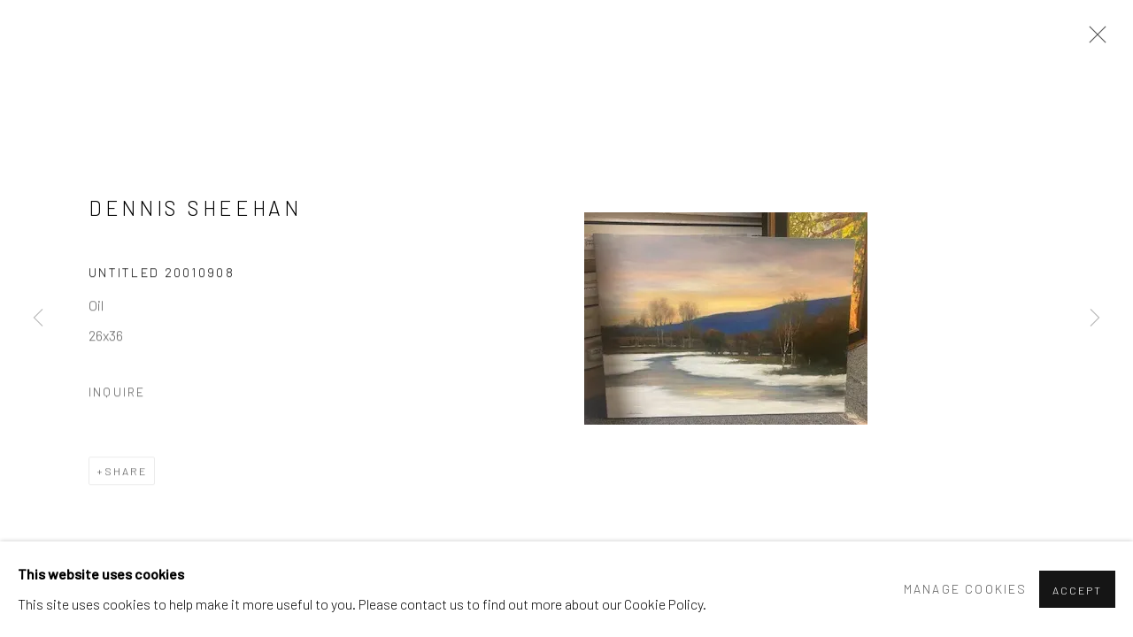

--- FILE ---
content_type: text/html; charset=utf-8
request_url: https://www.galeriezuger.com/artists/59-dennis-sheehan/works/1322-dennis-sheehan-untitled-20010908/
body_size: 8504
content:



                        
    <!DOCTYPE html>
    <!-- Site by Artlogic - https://artlogic.net -->
    <html lang="en">
        <head>
            <meta charset="utf-8">
            <title>Dennis Sheehan, Untitled 20010908 | Galerie Zuger</title>
        <meta property="og:site_name" content="Galerie Zuger" />
        <meta property="og:title" content="Dennis Sheehan, Untitled 20010908" />
        <meta property="og:description" content="Dennis Sheehan Untitled 20010908 Oil 26x36" />
        <meta property="og:image" content="https://artlogic-res.cloudinary.com/w_1600,h_1600,c_limit,f_auto,fl_lossy,q_auto/artlogicstorage/americandesignltd/images/view/ffcd7f23413ecfedd66006646679e6d3/galeriezuger-dennis-sheehan-untitled-20010908.jpg" />
        <meta property="og:image:width" content="1600" />
        <meta property="og:image:height" content="1600" />
        <meta property="twitter:card" content="summary_large_image">
        <meta property="twitter:url" content="https://www.galeriezuger.com/artists/59-dennis-sheehan/works/1322-dennis-sheehan-untitled-20010908/">
        <meta property="twitter:title" content="Dennis Sheehan, Untitled 20010908">
        <meta property="twitter:description" content="Dennis Sheehan Untitled 20010908 Oil 26x36">
        <meta property="twitter:text:description" content="Dennis Sheehan Untitled 20010908 Oil 26x36">
        <meta property="twitter:image" content="https://artlogic-res.cloudinary.com/w_1600,h_1600,c_limit,f_auto,fl_lossy,q_auto/artlogicstorage/americandesignltd/images/view/ffcd7f23413ecfedd66006646679e6d3/galeriezuger-dennis-sheehan-untitled-20010908.jpg">
        <link rel="canonical" href="https://www.galeriezuger.com/artworks/1322-dennis-sheehan-untitled-20010908/" />
        <meta name="google" content="notranslate" />
            <meta name="description" content="Dennis Sheehan Untitled 20010908 Oil 26x36" />
            <meta name="publication_date" content="2018-04-27 13:50:01" />
            <meta name="generator" content="Artlogic CMS - https://artlogic.net" />
            
            <meta name="accessibility_version" content="1.1"/>
            
            
                <meta name="viewport" content="width=device-width, minimum-scale=0.5, initial-scale=1.0" />

            

<link rel="icon" href="/images/favicon.ico" type="image/x-icon" />
<link rel="shortcut icon" href="/images/favicon.ico" type="image/x-icon" />

<meta name="application-name" content="Galerie Zuger"/>
<meta name="msapplication-TileColor" content="#ffffff"/>
            
            
            
                <link rel="stylesheet" media="print" href="/lib/g/2.0/styles/print.css">
                <link rel="stylesheet" media="print" href="/styles/print.css">

            <script>
            (window.Promise && window.Array.prototype.find) || document.write('<script src="/lib/js/polyfill/polyfill_es6.min.js"><\/script>');
            </script>


            
		<script data-context="helper" defer src="/lib/jquery/1.12.4/jquery-1.12.4.min.js?c=27042050002199&g=5b926cc0c24b133a5ec39e1a78ca3dd9"></script>
            <script>
                var js_resource_obj = {"js_resource_list": ["/lib/g/2.0/scripts/artlogic_modules/webpack_public_path.js?c=27042050002199&g=5b926cc0c24b133a5ec39e1a78ca3dd9", "/lib/g/2.0/scripts/webpack_import_helpers.js?c=27042050002199&g=5b926cc0c24b133a5ec39e1a78ca3dd9", "/lib/jquery/1.12.4/plugins/jquery.browser.min.js?c=27042050002199&g=5b926cc0c24b133a5ec39e1a78ca3dd9", "/lib/jquery/1.12.4/plugins/jquery.easing.min.js?c=27042050002199&g=5b926cc0c24b133a5ec39e1a78ca3dd9", "/lib/jquery/1.12.4/plugins/jquery.archimedes-frontend-core-plugins-0.1.js?c=27042050002199&g=5b926cc0c24b133a5ec39e1a78ca3dd9", "/lib/jquery/1.12.4/plugins/jquery.fitvids.js?c=27042050002199&g=5b926cc0c24b133a5ec39e1a78ca3dd9", "/lib/g/2.0/scripts/artlogic_modules/plugins/pageload.js?c=27042050002199&g=5b926cc0c24b133a5ec39e1a78ca3dd9", "/lib/g/2.0/scripts/artlogic_modules/plugins/fancybox-2.1.3.js?c=27042050002199&g=5b926cc0c24b133a5ec39e1a78ca3dd9", "/lib/g/2.0/scripts/artlogic_modules/plugins/powerzoom.js?c=27042050002199&g=5b926cc0c24b133a5ec39e1a78ca3dd9", "/lib/g/2.0/scripts/artlogic_modules/plugins/inview.js?c=27042050002199&g=5b926cc0c24b133a5ec39e1a78ca3dd9", "/lib/g/2.0/scripts/artlogic_modules/plugins/elevateZoom.js?c=27042050002199&g=5b926cc0c24b133a5ec39e1a78ca3dd9", "/lib/g/2.0/scripts/artlogic_modules/plugins/roomview.js?c=27042050002199&g=5b926cc0c24b133a5ec39e1a78ca3dd9", "/lib/g/2.0/scripts/artlogic_modules/plugins/backgroundVideo.js?c=27042050002199&g=5b926cc0c24b133a5ec39e1a78ca3dd9", "/lib/g/2.0/scripts/artlogic_modules/plugins/slick.js?c=27042050002199&g=5b926cc0c24b133a5ec39e1a78ca3dd9", "/lib/g/2.0/scripts/artlogic_modules/plugins/zoom.js?c=27042050002199&g=5b926cc0c24b133a5ec39e1a78ca3dd9", "/lib/g/2.0/scripts/artlogic_modules/plugins/plyr.js?c=27042050002199&g=5b926cc0c24b133a5ec39e1a78ca3dd9", "/lib/g/2.0/scripts/artlogic_modules/plugins/thumbnailScroller.js?c=27042050002199&g=5b926cc0c24b133a5ec39e1a78ca3dd9", "/lib/g/2.0/scripts/artlogic_modules/plugins/$.browser.min.js?c=27042050002199&g=5b926cc0c24b133a5ec39e1a78ca3dd9", "/lib/g/2.0/scripts/artlogic_modules/plugins/parallax.js?c=27042050002199&g=5b926cc0c24b133a5ec39e1a78ca3dd9", "/lib/g/2.0/scripts/artlogic_modules/plugins/roomview-photo.1.0.js?c=27042050002199&g=5b926cc0c24b133a5ec39e1a78ca3dd9", "/lib/g/2.0/scripts/artlogic_modules/plugins/jquery.augmented_reality.1.0.js?c=27042050002199&g=5b926cc0c24b133a5ec39e1a78ca3dd9", "/lib/g/2.0/scripts/artlogic_modules/plugins/crypto-js.js?c=27042050002199&g=5b926cc0c24b133a5ec39e1a78ca3dd9", "/lib/g/2.0/scripts/artlogic_modules/plugins/hammer.js?c=27042050002199&g=5b926cc0c24b133a5ec39e1a78ca3dd9", "/lib/g/2.0/scripts/artlogic_modules/plugins/fullpage.js?c=27042050002199&g=5b926cc0c24b133a5ec39e1a78ca3dd9", "/lib/g/2.0/scripts/artlogic_modules/plugins/jquery.cycle2.min.js?c=27042050002199&g=5b926cc0c24b133a5ec39e1a78ca3dd9", "/lib/g/2.0/scripts/artlogic_modules/galleries_js/pageload.js?c=27042050002199&g=5b926cc0c24b133a5ec39e1a78ca3dd9", "/lib/g/2.0/scripts/artlogic_modules/galleries_js/scroll_sections.js?c=27042050002199&g=5b926cc0c24b133a5ec39e1a78ca3dd9", "/lib/g/2.0/scripts/artlogic_modules/galleries_js/misc.js?c=27042050002199&g=5b926cc0c24b133a5ec39e1a78ca3dd9", "/lib/g/2.0/scripts/artlogic_modules/galleries_js/artist_list_preview.js?c=27042050002199&g=5b926cc0c24b133a5ec39e1a78ca3dd9", "/lib/g/2.0/scripts/artlogic_modules/galleries_js/vertical_homepage_slideshow.js?c=27042050002199&g=5b926cc0c24b133a5ec39e1a78ca3dd9", "/lib/g/2.0/scripts/artlogic_modules/galleries_js/artist_list_slideshow.js?c=27042050002199&g=5b926cc0c24b133a5ec39e1a78ca3dd9", "/lib/g/2.0/scripts/artlogic_modules/galleries_js/google_map_popup.js?c=27042050002199&g=5b926cc0c24b133a5ec39e1a78ca3dd9", "/lib/g/2.0/scripts/artlogic_modules/galleries_js/responsive.js?c=27042050002199&g=5b926cc0c24b133a5ec39e1a78ca3dd9", "/lib/g/2.0/scripts/artlogic_modules/galleries_js/artist_list_columns.js?c=27042050002199&g=5b926cc0c24b133a5ec39e1a78ca3dd9", "/lib/g/2.0/scripts/artlogic_modules/galleries_js/layout.js?c=27042050002199&g=5b926cc0c24b133a5ec39e1a78ca3dd9", "/lib/g/2.0/scripts/artlogic_modules/galleries_js/image_gallery.js?c=27042050002199&g=5b926cc0c24b133a5ec39e1a78ca3dd9", "/lib/g/2.0/scripts/artlogic_modules/galleries_js/shipping_widget.js?c=27042050002199&g=5b926cc0c24b133a5ec39e1a78ca3dd9", "/lib/g/2.0/scripts/artlogic_modules/galleries_js/forms.js?c=27042050002199&g=5b926cc0c24b133a5ec39e1a78ca3dd9", "/lib/g/2.0/scripts/artlogic_modules/galleries_js/prevent_user_image_save.js?c=27042050002199&g=5b926cc0c24b133a5ec39e1a78ca3dd9", "/lib/g/2.0/scripts/artlogic_modules/galleries_js/cover_page_slideshow.js?c=27042050002199&g=5b926cc0c24b133a5ec39e1a78ca3dd9", "/lib/g/2.0/scripts/artlogic_modules/galleries_js/image_brightness.js?c=27042050002199&g=5b926cc0c24b133a5ec39e1a78ca3dd9", "/lib/g/2.0/scripts/artlogic_modules/galleries_js/sharing.js?c=27042050002199&g=5b926cc0c24b133a5ec39e1a78ca3dd9", "/lib/g/2.0/scripts/artlogic_modules/galleries_js/recaptcha.js?c=27042050002199&g=5b926cc0c24b133a5ec39e1a78ca3dd9", "/lib/g/2.0/scripts/artlogic_modules/galleries_js/slideshow.js?c=27042050002199&g=5b926cc0c24b133a5ec39e1a78ca3dd9", "/lib/g/2.0/scripts/artlogic_modules/galleries_js/lists.js?c=27042050002199&g=5b926cc0c24b133a5ec39e1a78ca3dd9", "/lib/g/2.0/scripts/artlogic_modules/galleries_js/cookie_notification.js?c=27042050002199&g=5b926cc0c24b133a5ec39e1a78ca3dd9", "/lib/g/2.0/scripts/artlogic_modules/galleries_js/jscroller_start.js?c=27042050002199&g=5b926cc0c24b133a5ec39e1a78ca3dd9", "/lib/g/2.0/scripts/artlogic_modules/galleries_js/throttle.js?c=27042050002199&g=5b926cc0c24b133a5ec39e1a78ca3dd9", "/lib/g/2.0/scripts/artlogic_modules/galleries_js/quicksearch.js?c=27042050002199&g=5b926cc0c24b133a5ec39e1a78ca3dd9", "/lib/g/2.0/scripts/artlogic_modules/galleries_js/artist.js?c=27042050002199&g=5b926cc0c24b133a5ec39e1a78ca3dd9", "/lib/g/2.0/scripts/artlogic_modules/galleries_js/debounce.js?c=27042050002199&g=5b926cc0c24b133a5ec39e1a78ca3dd9", "/lib/g/2.0/scripts/artlogic_modules/galleries_js/publications.js?c=27042050002199&g=5b926cc0c24b133a5ec39e1a78ca3dd9", "/lib/g/2.0/scripts/artlogic_modules/galleries_js/ar_artworks.js?c=27042050002199&g=5b926cc0c24b133a5ec39e1a78ca3dd9", "/lib/g/2.0/scripts/artlogic_modules/galleries_js/fancybox.js?c=27042050002199&g=5b926cc0c24b133a5ec39e1a78ca3dd9", "/lib/g/2.0/scripts/artlogic_modules/galleries_js/image_attributes.js?c=27042050002199&g=5b926cc0c24b133a5ec39e1a78ca3dd9", "/lib/g/2.0/scripts/artlogic_modules/galleries_js/artworks.js?c=27042050002199&g=5b926cc0c24b133a5ec39e1a78ca3dd9", "/lib/g/2.0/scripts/artlogic_modules/galleries_js/accessibility.js?c=27042050002199&g=5b926cc0c24b133a5ec39e1a78ca3dd9", "/lib/g/2.0/scripts/artlogic_modules/galleries_js/google_maps.js?c=27042050002199&g=5b926cc0c24b133a5ec39e1a78ca3dd9", "/lib/g/2.0/scripts/artlogic_modules/galleries_js/artwork_filters.js?c=27042050002199&g=5b926cc0c24b133a5ec39e1a78ca3dd9", "/lib/g/2.0/scripts/artlogic_modules/galleries_js/parallax.js?c=27042050002199&g=5b926cc0c24b133a5ec39e1a78ca3dd9", "/lib/g/2.0/scripts/artlogic_modules/galleries_js/slide_brightness.js?c=27042050002199&g=5b926cc0c24b133a5ec39e1a78ca3dd9", "/lib/g/2.0/scripts/artlogic_modules/galleries_js/image_popup.js?c=27042050002199&g=5b926cc0c24b133a5ec39e1a78ca3dd9", "/lib/g/2.0/scripts/artlogic_modules/galleries_js/sub_navigation.js?c=27042050002199&g=5b926cc0c24b133a5ec39e1a78ca3dd9", "/lib/g/2.0/scripts/artlogic_modules/galleries_js/global_a.js?c=27042050002199&g=5b926cc0c24b133a5ec39e1a78ca3dd9", "/lib/g/2.0/scripts/artlogic_modules/galleries_js/contact_form_popup.js?c=27042050002199&g=5b926cc0c24b133a5ec39e1a78ca3dd9", "/lib/g/2.0/scripts/artlogic_modules/galleries_js/viewing_room.js?c=27042050002199&g=5b926cc0c24b133a5ec39e1a78ca3dd9", "/lib/g/2.0/scripts/artlogic_modules/galleries_js/mailinglist_signup_form_popup.js?c=27042050002199&g=5b926cc0c24b133a5ec39e1a78ca3dd9", "/lib/g/2.0/scripts/artlogic_modules/galleries_js/pageload_load_more_pagination.js?c=27042050002199&g=5b926cc0c24b133a5ec39e1a78ca3dd9", "/lib/g/2.0/scripts/artlogic_modules/galleries_js/device.js?c=27042050002199&g=5b926cc0c24b133a5ec39e1a78ca3dd9", "/lib/g/2.0/scripts/artlogic_modules/galleries_js/additional.js?c=27042050002199&g=5b926cc0c24b133a5ec39e1a78ca3dd9", "/lib/g/2.0/scripts/artlogic_modules/galleries_js/plugin_tweaks.js?c=27042050002199&g=5b926cc0c24b133a5ec39e1a78ca3dd9", "/lib/g/2.0/scripts/artlogic_modules/galleries_js/mailing_list_form.js?c=27042050002199&g=5b926cc0c24b133a5ec39e1a78ca3dd9", "/lib/g/2.0/scripts/artlogic_modules/galleries_js/navigation.js?c=27042050002199&g=5b926cc0c24b133a5ec39e1a78ca3dd9", "/lib/g/2.0/scripts/artlogic_modules/galleries_js/scroll.js?c=27042050002199&g=5b926cc0c24b133a5ec39e1a78ca3dd9", "/lib/g/2.0/scripts/artlogic_modules/galleries_js/effects.js?c=27042050002199&g=5b926cc0c24b133a5ec39e1a78ca3dd9", "/core/dynamic.js?c=27042050002199&g=5b926cc0c24b133a5ec39e1a78ca3dd9", "/lib/archimedes/scripts/archimedes-frontend-core.js?c=27042050002199&g=5b926cc0c24b133a5ec39e1a78ca3dd9", "/lib/archimedes/scripts/archimedes-frontend-modules.js?c=27042050002199&g=5b926cc0c24b133a5ec39e1a78ca3dd9", "/lib/g/2.0/scripts/galleries_js_loader__mjs.js?c=27042050002199&g=5b926cc0c24b133a5ec39e1a78ca3dd9", "/lib/g/2.0/scripts/feature_panels.js?c=27042050002199&g=5b926cc0c24b133a5ec39e1a78ca3dd9", "/lib/g/themes/aperture/2.0/scripts/script.js?c=27042050002199&g=5b926cc0c24b133a5ec39e1a78ca3dd9", "/lib/archimedes/scripts/recaptcha.js?c=27042050002199&g=5b926cc0c24b133a5ec39e1a78ca3dd9"]};
                var errorCallbackAllowed = true;
                var errorCallback = function() {
                    if (!errorCallbackAllowed) {
                        return;
                    }
                    console.log('Error callback fired.')
                    // Error output
                    $.get('/api/process_js_error', {fullurl: 'https://www.galeriezuger.com/artists/59-dennis-sheehan/works/1322-dennis-sheehan-untitled-20010908/'});
                    errorCallbackAllowed = false;
                }
                window.onerror = function(message, source, lineno, colno, error) { 
                    console.log(error)
                    console.log('AL error detected'); 
                    errorCallback(); 
                };
            </script>
         <script>window.resourcePath = "https://static.artlogic.net/websites/artlogicwebsite0211/2f19dc8d08c484886209/"; </script> 
		<link data-context="helper" rel="stylesheet" type="text/css" href="https://static.artlogic.net/websites/artlogicwebsite0211/2f19dc8d08c484886209/app.ec114dd7117a845c8bee.css"/>
<!-- add crtical css to improve performance -->
		<script data-context="helper" defer src="/lib/jquery/1.12.4/jquery-1.12.4.min.js?c=27042050002199&g=5b926cc0c24b133a5ec39e1a78ca3dd9"></script>
		<script data-context="helper" defer src="https://static.artlogic.net/websites/artlogicwebsite0211/2f19dc8d08c484886209/bundle.870dd000c7a792510794.js"></script>
            
            

            
                


    <script>
        function get_cookie_preference(category) {
            result = false;
            try {
                var cookie_preferences = localStorage.getItem('cookie_preferences') || "";
                if (cookie_preferences) {
                    cookie_preferences = JSON.parse(cookie_preferences);
                    if (cookie_preferences.date) {
                        var expires_on = new Date(cookie_preferences.date);
                        expires_on.setDate(expires_on.getDate() + 365);
                        console.log('cookie preferences expire on', expires_on.toISOString());
                        var valid = expires_on > new Date();
                        if (valid && cookie_preferences.hasOwnProperty(category) && cookie_preferences[category]) {
                            result = true;
                        }
                    }
                }
            }
            catch(e) {
                console.warn('get_cookie_preference() failed');
                return result;
            }
            return result;
        }

        window.google_analytics_init = function(page){
            var collectConsent = true;
            var useConsentMode = false;
            var analyticsProperties = ['UA-191556804-30'];
            var analyticsCookieType = 'statistics';
            var disableGa = false;
            var sendToArtlogic = true;
            var artlogicProperties = {
                'UA': 'UA-157296318-1',
                'GA': 'G-GLQ6WNJKR5',
            };

            analyticsProperties = analyticsProperties.concat(Object.values(artlogicProperties));

            var uaAnalyticsProperties = analyticsProperties.filter((p) => p.startsWith('UA-'));
            var ga4AnalyticsProperties = analyticsProperties.filter((p) => p.startsWith('G-')).concat(analyticsProperties.filter((p) => p.startsWith('AW-')));

            if (collectConsent) {
                disableGa = !get_cookie_preference(analyticsCookieType);

                for (var i=0; i < analyticsProperties.length; i++){
                    var key = 'ga-disable-' + analyticsProperties[i];

                    window[key] = disableGa;
                }

                if (disableGa) {
                    if (document.cookie.length) {
                        var cookieList = document.cookie.split(/; */);

                        for (var i=0; i < cookieList.length; i++) {
                            var splitCookie = cookieList[i].split('='); //this.split('=');

                            if (splitCookie[0].indexOf('_ga') == 0 || splitCookie[0].indexOf('_gid') == 0 || splitCookie[0].indexOf('__utm') == 0) {
                                //h.deleteCookie(splitCookie[0]);
                                var domain = location.hostname;
                                var cookie_name = splitCookie[0];
                                document.cookie =
                                    cookie_name + "=" + ";path=/;domain="+domain+";expires=Thu, 01 Jan 1970 00:00:01 GMT";
                                // now delete the version without a subdomain
                                domain = domain.split('.');
                                domain.shift();
                                domain = domain.join('.');
                                document.cookie =
                                    cookie_name + "=" + ";path=/;domain="+domain+";expires=Thu, 01 Jan 1970 00:00:01 GMT";
                            }
                        }
                    }
                }
            }

            if (uaAnalyticsProperties.length) {
                (function(i,s,o,g,r,a,m){i['GoogleAnalyticsObject']=r;i[r]=i[r]||function(){
                (i[r].q=i[r].q||[]).push(arguments)},i[r].l=1*new Date();a=s.createElement(o),
                m=s.getElementsByTagName(o)[0];a.async=1;a.src=g;m.parentNode.insertBefore(a,m)
                })(window,document,'script','//www.google-analytics.com/analytics.js','ga');


                if (!disableGa) {
                    var anonymizeIps = false;

                    for (var i=0; i < uaAnalyticsProperties.length; i++) {
                        var propertyKey = '';

                        if (i > 0) {
                            propertyKey = 'tracker' + String(i + 1);
                        }

                        var createArgs = [
                            'create',
                            uaAnalyticsProperties[i],
                            'auto',
                        ];

                        if (propertyKey) {
                            createArgs.push({'name': propertyKey});
                        }

                        ga.apply(null, createArgs);

                        if (anonymizeIps) {
                            ga('set', 'anonymizeIp', true);
                        }

                        var pageViewArgs = [
                            propertyKey ? propertyKey + '.send' : 'send',
                            'pageview'
                        ]

                        if (page) {
                            pageViewArgs.push(page)
                        }

                        ga.apply(null, pageViewArgs);
                    }

                    if (sendToArtlogic) {
                        ga('create', 'UA-157296318-1', 'auto', {'name': 'artlogic_tracker'});

                        if (anonymizeIps) {
                            ga('set', 'anonymizeIp', true);
                        }

                        var pageViewArgs = [
                            'artlogic_tracker.send',
                            'pageview'
                        ]

                        if (page) {
                            pageViewArgs.push(page)
                        }

                        ga.apply(null, pageViewArgs);
                    }
                }
            }

            if (ga4AnalyticsProperties.length) {
                if (!disableGa || useConsentMode) {
                    (function(d, script) {
                        script = d.createElement('script');
                        script.type = 'text/javascript';
                        script.async = true;
                        script.src = 'https://www.googletagmanager.com/gtag/js?id=' + ga4AnalyticsProperties[0];
                        d.getElementsByTagName('head')[0].appendChild(script);
                    }(document));

                    window.dataLayer = window.dataLayer || [];
                    window.gtag = function (){dataLayer.push(arguments);}
                    window.gtag('js', new Date());

                    if (useConsentMode) {
                        gtag('consent', 'default', {
                            'ad_storage': 'denied',
                            'analytics_storage': 'denied',
                            'functionality_storage': 'denied',
                            'personalization_storage': 'denied',
                            'security': 'denied',
                        });

                        if (disableGa) {
                            // If this has previously been granted, it will need set back to denied (ie on cookie change)
                            gtag('consent', 'update', {
                                'analytics_storage': 'denied',
                            });
                        } else {
                            gtag('consent', 'update', {
                                'analytics_storage': 'granted',
                            });
                        }
                    }

                    for (var i=0; i < ga4AnalyticsProperties.length; i++) {
                        window.gtag('config', ga4AnalyticsProperties[i]);
                    }

                }
            }
        }

        var waitForPageLoad = true;

        if (waitForPageLoad) {
            window.addEventListener('load', function() {
                window.google_analytics_init();
                window.archimedes.archimedes_core.analytics.init();
            });
        } else {
            window.google_analytics_init();
        }
    </script>

            
            
            
            <noscript> 
                <style>
                    body {
                        opacity: 1 !important;
                    }
                </style>
            </noscript>
        </head>
        
        
        
        <body class="section-artists page-artists site-responsive responsive-top-size-1023 responsive-nav-slide-nav responsive-nav-side-position-fullscreen responsive-layout-forced-lists responsive-layout-forced-image-lists responsive-layout-forced-tile-lists analytics-track-all-links site-lib-version-2-0 scroll_sub_nav_enabled responsive_src_image_sizing hero_heading_title_position_overlay page-param-59-dennis-sheehan page-param-id-59 page-param-works page-param-1322-dennis-sheehan-untitled-20010908 page-param-id-1322 page-param-type-artist_id page-param-type-subsection page-param-type-object_id  layout-fixed-header site-type-template pageload-ajax-navigation-active layout-animation-enabled layout-lazyload-enabled" data-viewport-width="1024" data-site-name="artlogicwebsite0211" data-connected-db-name="americandesignltd" data-pathname="/artists/59-dennis-sheehan/works/1322-dennis-sheehan-untitled-20010908/"
    style="opacity: 0;"

>
            <script>document.getElementsByTagName('body')[0].className+=' browser-js-enabled';</script>
            


            
            






        <div id="responsive_slide_nav_content_wrapper">

    <div id="container">

        
    


    <div class="header-fixed-wrapper">
    <header id="header" class="clearwithin header_fixed   header_layout_left">
        <div class="inner clearwithin">

            


<div id="logo" class=" user-custom-logo-image"><a href="/">Galerie Zuger</a></div>


            
                <div id="skiplink-container">
                    <div>
                        <a href="#main_content" class="skiplink">Skip to main content</a>
                    </div>
                </div>
            
        
            <div class="header-ui-wrapper">

                    <div id="responsive_slide_nav_wrapper" class="mobile_menu_align_center" data-nav-items-animation-delay>
                        <div id="responsive_slide_nav_wrapper_inner" data-responsive-top-size=1023>
                        
                            <nav id="top_nav" aria-label="Main site" class="navigation noprint clearwithin">
                                
<div id="top_nav_reveal" class="hidden"><ul><li><a href="#" role="button" aria-label="Close">Menu</a></li></ul></div>

        <ul class="topnav">
		<li class="topnav-filepath- topnav-label-home topnav-id-1"><a href="/" aria-label="Link to Galerie Zuger Home page">Home</a></li>
		<li class="topnav-filepath-artists topnav-label-artists topnav-id-11 active"><a href="/artists/" aria-label="Link to Galerie Zuger Artists page (current nav item)">Artists</a></li>
		<li class="topnav-filepath-viewing-room topnav-label-viewing-room topnav-id-22"><a href="/viewing-room/" aria-label="Link to Galerie Zuger Viewing room page">Viewing room</a></li>
		<li class="topnav-filepath-exhibitions topnav-label-exhibitions topnav-id-13"><a href="/exhibitions/" aria-label="Link to Galerie Zuger Exhibitions page">Exhibitions</a></li>
		<li class="topnav-filepath-contact topnav-label-contact topnav-id-20"><a href="/contact/" aria-label="Link to Galerie Zuger Contact page">Contact</a></li>
		<li class="topnav-filepath-about-us topnav-label-about-us topnav-id-23 last"><a href="/about-us/" aria-label="Link to Galerie Zuger About Us page">About Us</a></li>
	</ul>


                                
                                



                                
                            </nav>
                        
                        </div>
                    </div>
                

                <div class="header-icons-wrapper ">
                    
                    


                    
     
                        <div id="slide_nav_reveal" tabindex="0" role="button">Menu</div>
                </div>
                
                

                



                

                
            </div>
        </div>
        



    </header>
    </div>



        

        <div id="main_content" role="main" class="clearwithin">
            <!--contentstart-->
            







    


<div class="subsection-artist-detail-page subsection-wrapper-works-object  "
     data-search-record-type="artists" data-search-record-id="59">

    <div class="artist-header heading_wrapper clearwithin">

            
            <div class="h1_wrapper ">
                

                <h1 data-onclick-url="/artists/59/">
                    Dennis Sheehan
                </h1>
            </div>

            






    <div id="sub_nav" class="navigation  noprint clearwithin" role="navigation" aria-label="Artist sections">
        
        <ul>
            
            
            
                <li id="artists-browser" class="artists-browser">
                    <a href="/artists/39-shawndell/" class="artists-browser-link prev"><span class="artlogic-social-icon-chevron-left"></span><span class="label">Previous artist</span></a>
                    <span class="artists-browser-label">Browse artists</span>
                    <a href="/artists/30-gib-singleton/" class="artists-browser-link next"><span class="artlogic-social-icon-chevron-right"></span><span class="label">Next artist</span></a>
                </li>
        </ul>
    </div>
    <div class="sub_nav_clear clear"></div>

            


    </div>


    <div id="content" class="clearwithin">



                        



<div class="subsection-works ">
    

        
            








<div class="artwork_detail_wrapper site-popup-enabled-content"
     data-pageload-popup-fallback-close-path="/artists/59-dennis-sheehan/works/">

    <div id="image_gallery" 
         class="clearwithin record-layout-standard artwork image_gallery_has_caption" 
         
         data-search-record-type="artworks" data-search-record-id="1322"
    >

            <div class="draginner">
            <div id="image_container_wrapper">
        
        <div id="image_container"
             class=" "
             data-record-type="artwork">


                    
                        

                            
                            <div class="item">
                                <span class="image" data-width="320" data-height="240">

                                    <img src="[data-uri]"

                                         data-src="https://artlogic-res.cloudinary.com/w_1600,h_1600,c_limit,f_auto,fl_lossy,q_auto/artlogicstorage/americandesignltd/images/view/ffcd7f23413ecfedd66006646679e6d3/galeriezuger-dennis-sheehan-untitled-20010908.jpg"

                                         alt="Dennis Sheehan, Untitled 20010908"

                                         class=""
                                         />

                                    </span>

                            </span>
                            </div>


        </div>
            </div>

        <div id="content_module" class="clearwithin">

                <div class="artwork_details_wrapper clearwithin  ">



                    

                        <h1 class="artist">
                                <a href="/artists/59-dennis-sheehan/">Dennis Sheehan</a>
                        </h1>


                            <div class="subtitle">
                                <span class="title">Untitled 20010908</span>
                            </div>


                                    <div class="detail_view_module detail_view_module_artwork_caption prose">
                                        <div class="medium">Oil</div><div class="dimensions">26x36</div>
                                    </div>











                                <div class="enquire">
            <!--excludeindexstart-->
            <div class="enquire_button_container clearwithin ">
                <div class="link"><a href="javascript:void(0)" role="button" class="website_contact_form link-no-ajax" data-contact-form-stock-number="" data-contact-form-item-table="artworks" data-contact-form-item-id="1322" data-contact-form-details="%3Cdiv%20class%3D%22artist%22%3EDennis%20Sheehan%3C/div%3E%3Cdiv%20class%3D%22title_and_year%22%3E%3Cspan%20class%3D%22title_and_year_title%22%3EUntitled%2020010908%3C/span%3E%3C/div%3E%3Cdiv%20class%3D%22medium%22%3EOil%3C/div%3E%3Cdiv%20class%3D%22dimensions%22%3E26x36%3C/div%3E" data-contact-form-image="https://artlogic-res.cloudinary.com/w_75,h_75,c_fill,f_auto,fl_lossy,q_auto/artlogicstorage/americandesignltd/images/view/ffcd7f23413ecfedd66006646679e6d3/galeriezuger-dennis-sheehan-untitled-20010908.jpg" data-contact-form-hide-context="" data-contact-form-to="" data-contact-form-to-bcc=""   data-contact-form-artist-interest="Dennis Sheehan" data-contact-form-artwork-interest="Untitled 20010908">Inquire</a></div>
                <div class="enquire_link_simple_artwork_details hidden">%3Cdiv%20class%3D%22artist%22%3EDennis%20Sheehan%3C/div%3E%3Cdiv%20class%3D%22title_and_year%22%3E%3Cspan%20class%3D%22title_and_year_title%22%3EUntitled%2020010908%3C/span%3E%3C/div%3E%3Cdiv%20class%3D%22medium%22%3EOil%3C/div%3E%3Cdiv%20class%3D%22dimensions%22%3E26x36%3C/div%3E</div>
            </div>
            <!--excludeindexend-->
        </div>






                    <!--excludeindexstart-->
                    <div class="clear"></div>
                    


                    <div class="visualisation-tools horizontal-view">




                    </div>
                    <!--excludeindexend-->



                        




                <div id="artwork_description_2" class="hidden" tabindex=-1>
                    <div class="detail_view_module prose">
                    </div>





                </div>



























                            <!--excludeindexstart-->

                            



    <script>
        var addthis_config = {
            data_track_addressbar: false,
            services_exclude: 'print, gmail, stumbleupon, more, google',
            ui_click: true, data_ga_tracker: 'UA-191556804-30',
            data_ga_property: 'UA-191556804-30',
            data_ga_social: true,
            ui_use_css: true,
            data_use_cookies_ondomain: false,
            data_use_cookies: false
        };

    </script>
    <div class="social_sharing_wrap not-prose clearwithin">


        

        

        <div class="link share_link popup_vertical_link  retain_dropdown_dom_position" data-link-type="share_link">
            <a href="#" role="button" aria-haspopup="true" aria-expanded="false">Share</a>

                
                <div id="social_sharing" class="social_sharing popup_links_parent">
                <div id="relative_social_sharing" class="relative_social_sharing">
                <div id="social_sharing_links" class="social_sharing_links popup_vertical dropdown_closed addthis_toolbox popup_links">
                        <ul>
                        
                            
                                <li class="social_links_item">
                                    <a href="https://www.facebook.com/sharer.php?u=http://www.galeriezuger.com/artists/59-dennis-sheehan/works/1322-dennis-sheehan-untitled-20010908/" target="_blank" class="addthis_button_facebook">
                                        <span class="add_this_social_media_icon facebook"></span>Facebook
                                    </a>
                                </li>
                            
                                <li class="social_links_item">
                                    <a href="https://x.com/share?url=http://www.galeriezuger.com/artists/59-dennis-sheehan/works/1322-dennis-sheehan-untitled-20010908/" target="_blank" class="addthis_button_x">
                                        <span class="add_this_social_media_icon x"></span>X
                                    </a>
                                </li>
                            
                                <li class="social_links_item">
                                    <a href="https://www.pinterest.com/pin/create/button/?url=https%3A//www.galeriezuger.com/artists/59-dennis-sheehan/works/1322-dennis-sheehan-untitled-20010908/&media=https%3A//artlogic-res.cloudinary.com/f_auto%2Cfl_lossy%2Cq_auto/artlogicstorage/americandesignltd/images/view/7743da266a7fdb50bc962fc3ab0c351b/galeriezuger-dennis-sheehan-103513.jpg&description=Dennis%20Sheehan%2C%20Untitled%2020010908" target="_blank" class="addthis_button_pinterest_share">
                                        <span class="add_this_social_media_icon pinterest"></span>Pinterest
                                    </a>
                                </li>
                            
                                <li class="social_links_item">
                                    <a href="https://www.tumblr.com/share/link?url=http://www.galeriezuger.com/artists/59-dennis-sheehan/works/1322-dennis-sheehan-untitled-20010908/" target="_blank" class="addthis_button_tumblr">
                                        <span class="add_this_social_media_icon tumblr"></span>Tumblr
                                    </a>
                                </li>
                            
                                <li class="social_links_item">
                                    <a href="mailto:?subject=Dennis%20Sheehan%2C%20Untitled%2020010908&body= http://www.galeriezuger.com/artists/59-dennis-sheehan/works/1322-dennis-sheehan-untitled-20010908/" target="_blank" class="addthis_button_email">
                                        <span class="add_this_social_media_icon email"></span>Email
                                    </a>
                                </li>
                        </ul>
                </div>
                </div>
                </div>
                
        

        </div>



    </div>


                        
        <div class="page_stats pagination_controls" id="page_stats_0">
            <div class="ps_links">
                    <div class="ps_item pagination_controls_prev"><a href="/artists/59-dennis-sheehan/works/1323-dennis-sheehan-untitled-19010201/"
                                                                     class="ps_link ps_previous focustrap-ignore">Previous</a>
                    </div>
                <div class="ps_item sep">|</div>
                    <div class="ps_item pagination_controls_next"><a href="/artists/59-dennis-sheehan/works/1321-dennis-sheehan-untitled-a10039/"
                                                                     class="ps_link ps_next focustrap-ignore">Next</a>
                    </div>
            </div>
            <div class="ps_pages">
                <div class="ps_pages_indented">
                    <div class="ps_page_number">15&nbsp;</div>
                    <div class="left">of
                        &nbsp;17</div>
                </div>
            </div>
            <div class="clear"></div>
        </div>


                            <!--excludeindexend-->



                </div>
        </div>



        
    

            </div>
            <div class="draginner_loader loader_basic"></div>
</div>




</div>



    


    </div>

    


</div>



            <!--contentend-->
        </div>

        


            
                

























<div id="footer" role="contentinfo" class="">
    <div class="inner">
            
    <div class="copyright">
            
    <div class="small-links-container">
            <div class="cookie_notification_preferences"><a href="javascript:void(0)" role="button" class="link-no-ajax">Manage cookies</a></div>
    </div>

        <div id="copyright" class="noprint">
            <div class="copyright-text">
                    Copyright &copy; 2025 Galerie Zuger
            </div>
                
        
        <div id="artlogic" class="noprint"><a href="https://artlogic.net/" target="_blank" rel="noopener noreferrer">
                Site by Artlogic
        </a></div>

        </div>
        
    </div>

            
        <div id="quick_search" class="noprint">
            <form method="get" action="/search/" id="quicksearch_form">
                <input id="quicksearch_field" type="text" class="inputField" value="Search..." name="search" aria-label="Search"/>
                <a href="javascript:void(0)" id="quicksearch_btn" role="button">Go</a>
                <input type="submit" class="nojsSubmit" value="Go" style="display: none;" />
            </form>
        </div>

            

            
    
        <div id="social_links" class="clearwithin">
            <div id="email" class="social_links_item"><a href="/contact/form/" class="link-no-ajax"><span class="social_media_icon email"></span>Send an email</a></div>
        </div>

            

            

        <div class="clear"></div>
    </div>
</div>
        <div class="clear"></div>

            <div id="cookie_notification" role="region" aria-label="Cookie banner" data-mode="consent" data-cookie-notification-settings="">
    <div class="inner">
        <div id="cookie_notification_message" class="prose">
                <p><strong>This website uses cookies</strong><br>This site uses cookies to help make it more useful to you. Please contact us to find out more about our Cookie Policy.</p>
        </div>
        <div id="cookie_notification_preferences" class="link"><a href="javascript:;" role="button">Manage cookies</a></div>
        <div id="cookie_notification_accept" class="button"><a href="javascript:;" role="button">Accept</a></div>

    </div>
</div>
    <div id="manage_cookie_preferences_popup_container">
        <div id="manage_cookie_preferences_popup_overlay"></div>
        <div id="manage_cookie_preferences_popup_inner">
            <div id="manage_cookie_preferences_popup_box" role="dialog" aria-modal="true" aria-label="Cookie preferences">
                <div id="manage_cookie_preferences_close_popup_link" class="close">
                    <a href="javascript:;" role="button" aria-label="close">
                        <svg width="20px" height="20px" viewBox="0 0 488 488" version="1.1" xmlns="http://www.w3.org/2000/svg" xmlns:xlink="http://www.w3.org/1999/xlink" aria-hidden="true">
                            <g id="Page-1" stroke="none" stroke-width="1" fill="none" fill-rule="evenodd">
                                <g id="close" fill="#5D5D5D" fill-rule="nonzero">
                                    <polygon id="Path" points="488 468 468 488 244 264 20 488 0 468 224 244 0 20 20 0 244 224 468 0 488 20 264 244"></polygon>
                                </g>
                            </g>
                        </svg>
                    </a>
                </div>
                <h2>Cookie preferences</h2>
                    <p>Check the boxes for the cookie categories you allow our site to use</p>
                
                <div id="manage_cookie_preferences_form_wrapper">
                    <div class="form form_style_simplified">

                        <form id="cookie_preferences_form">
                            <fieldset>
                                <legend class="visually-hidden">Cookie options</legend>
                                <div>
                                    <label><input type="checkbox" name="essential" disabled checked value="1"> Strictly necessary</label>
                                    <div class="note">Required for the website to function and cannot be disabled.</div>
                                </div>
                                <div>
                                    <label><input type="checkbox" name="functionality"  value="1"> Preferences and functionality</label>
                                    <div class="note">Improve your experience on the website by storing choices you make about how it should function.</div>
                                </div>
                                <div>
                                    <label><input type="checkbox" name="statistics"  value="1"> Statistics</label>
                                    <div class="note">Allow us to collect anonymous usage data in order to improve the experience on our website.</div>
                                </div>
                                <div>
                                    <label><input type="checkbox" name="marketing"  value="1"> Marketing</label>
                                    <div class="note">Allow us to identify our visitors so that we can offer personalised, targeted marketing.</div>
                                </div>
                            </fieldset>
                            
                            <div class="button">
                                <a href="javascript:;" id="cookie_preferences_form_submit" role="button">Save preferences</a>
                            </div>
                        </form>

                    </div>
                </div>
            </div>
        </div>
    </div>

        






    </div>

        </div>




            
            
                





            
            
        <!-- sentry-verification-string -->
    <!--  -->
</body>
    </html>


